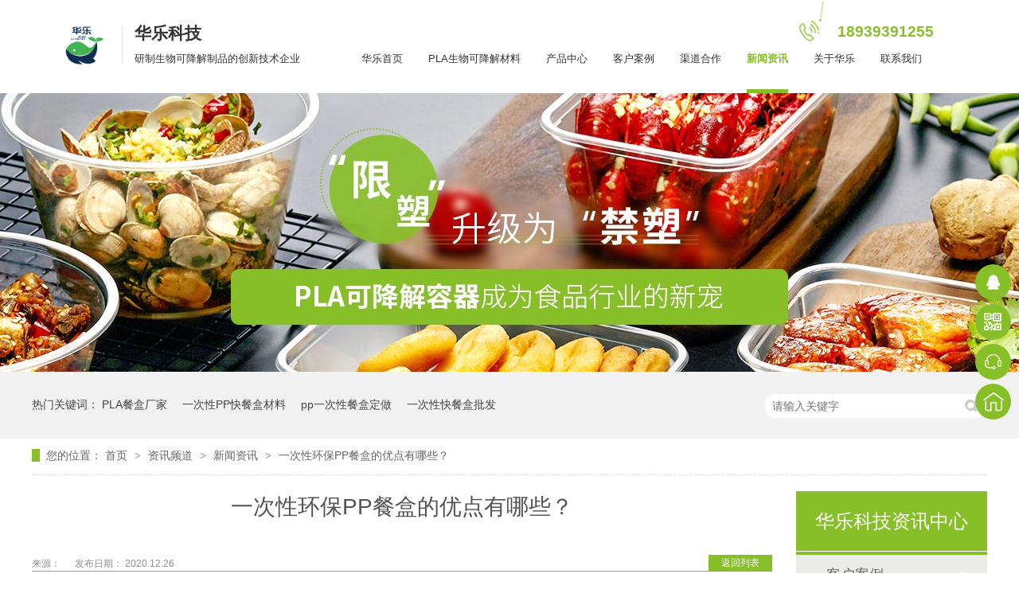

--- FILE ---
content_type: text/html
request_url: http://www.hualekj.com/articles/ycxhbp.html
body_size: 5910
content:
<!DOCTYPE html><html lang="zh"><head data-base="/">
<meta http-equiv="Cache-Control" content="no-transform">
<meta http-equiv="Cache-Control" content="no-siteapp"> 
  <meta charset="UTF-8"> 
  <meta http-equiv="X-UA-Compatible" content="IE=edge"> 
  <meta name="renderer" content="webkit"> 
  <meta http-equiv="pragma" content="no-cache">
 <meta http-equiv="cache-control" content="no-cache,must-revalidate">
 <meta http-equiv="expires" content="Wed, 26 Feb 1997 08:21:57 GMT">
 <meta http-equiv="expires" content="0">
 <meta name="applicable-device" content="pc">
<title>一次性环保PP餐盒的优点有哪些？</title>
<meta name="keywords" content="一次性环保PP餐盒">
<meta name="description" content="一次性环保PP餐盒采用食品级PP材质制造，材质本身无味无毒，不但安全健康，而且可回收利用，非常环保。下面华乐科技小编为您介绍下一次性环保PP餐盒的具体优点。"><meta name="mobile-agent" content="format=html5;url=http://m.hualekj.com/articles/ycxhbp.html"><meta name="mobile-agent" content="format=xhtml;url=http://m.hualekj.com/articles/ycxhbp.html">
<link rel="alternate" media="only screen and (max-width:640px)" href="http://m.hualekj.com/articles/ycxhbp.html">
<script src="http://www.hualekj.com/js/uaredirect.js" type="text/javascript"></script>
<script type="text/javascript">uaredirect("http://m.hualekj.com/articles/ycxhbp.html");</script>
<link rel="canonical" href="http://www.hualekj.com/articles/ycxhbp.html"> 
  <link href="http://www.hualekj.com/css/reset.css?1591684423977" rel="stylesheet"> 
  <script src="http://www.hualekj.com/js/nsw.pc.min.js"></script> 
  <link href="http://www.hualekj.com/5f3cd9f3e4b0783a12adf8e7.css" rel="stylesheet">
  <script>
var _hmt = _hmt || [];
(function() {
  var hm = document.createElement("script");
  hm.src="https://hm.baidu.com/hm.js?22754d94d10f3e3bd7e70a61b53f5f79";
  var s = document.getElementsByTagName("script")[0]; 
  s.parentNode.insertBefore(hm, s);
})();
</script> 
  <script>
var _hmt = _hmt || [];
(function() {
  var hm = document.createElement("script");
  hm.src="https://hm.baidu.com/hm.js?0bf45dd2605098baff72a3ecadce70ed";
  var s = document.getElementsByTagName("script")[0]; 
  s.parentNode.insertBefore(hm, s);
})();
</script>
 </head> 
 <body class="body-color"> 
  <div class="top_bg"> 
 <div class="top_line"> 
  <div class="h_tel"> 
   <em><img src="http://www.hualekj.com/images/tel.png"></em> 
   <b>18939391255</b> 
   <b></b> 
  </div> 
  <div class="fl wow slideInLeft animated logo"><a href="http://www.hualekj.com/" title=""><img alt="濮阳市华乐科技有限公司" src="http://www.hualekj.com/resource/images/efcae6b2c65a439f963245f8e51afc04_14.png" title="濮阳市华乐科技有限公司"></a></div> 
  <h2 class="h_dw">华乐科技<i>研制生物可降解制品的创新技术企业</i></h2> 
  <div class="h_nav menu fr"> 
   <ul> 
     
     <li> <a href="http://www.hualekj.com/" title="华乐首页"> 华乐首页 </a> 
       </li> 
     
     <li> <a href="http://www.hualekj.com/product/cpyl.html" target="_blank" title="PLA生物可降解材料"> PLA生物可降解材料 </a> 
       </li> 
     
     <li> <a href="http://www.hualekj.com/product/cpzx.html" target="_blank" title="产品中心"> 产品中心 </a> 
       </li> 
     
     <li> <a href="http://www.hualekj.com/article/khal.html" title="客户案例"> 客户案例 </a> 
       </li> 
     
     <li> <a href="http://www.hualekj.com/helps/qdhz.html" title="渠道合作"> 渠道合作 </a> 
       </li> 
     
     <li> <a href="http://www.hualekj.com/article/xwzx.html" title="新闻资讯"> 新闻资讯 </a> 
      <ul class="sub"> 
        
        <li> <a href="http://www.hualekj.com/article/ppzx.html" title="品牌资讯">品牌资讯 </a> </li> 
        
        <li> <a href="http://www.hualekj.com/article/lsxsbz.html" title="绿色吸塑包装百科">绿色吸塑包装百科 </a> </li> 
        
      </ul> </li> 
     
     <li> <a href="http://www.hualekj.com/helps/gyhlkj.html" target="_blank" title="关于华乐"> 关于华乐 </a> 
       </li> 
     
     <li class="lastli"> <a href="http://www.hualekj.com/helps/lxhlkj.html" title="联系我们"> 联系我们 </a> 
      <ul class="sub"> 
        
        <li> <a href="http://www.hualekj.com/help/zzry.html" title="博士后工作">博士后工作 </a> </li> 
        
      </ul> </li> 
     
   </ul> 
  </div> 
 </div> 
  
  
</div> 
  <div> 
 <div class="ty-banner-1"> 
   
   <a href="http://www.hualekj.com/product/" title="PLA可降解容器成为食品行业的新宠"> <img alt="PLA可降解容器成为食品行业的新宠" src="http://www.hualekj.com/resource/images/d959548a019d48b3a5158270aa737249_12.jpg" title="PLA可降解容器成为食品行业的新宠"> </a> 
    
   
   
   
 </div> 
</div> 
  <div class="p1-search-1 b"> 
 <div class="blk-main"> 
  <div class="blk-md blk" style="width:1200px;margin:0 auto 20px;"> 
   <div class="p1-search-1-inp fr"> 
    <input class="p1-search-1-inp1" id="key" placeholder="请输入关键字" type="text"> 
    <input class="p1-search-1-inp2" onclick="searchInfo();" type="button"> 
   </div> 
   <p> 热门关键词： 
     
     <a href="http://www.hualekj.com/helps/gyhlkj.html" onclick="searchLink(this);" title="PLA餐盒厂家">PLA餐盒厂家</a> 
     
     
     <a href="http://www.hualekj.com/product/ppycxc.html" onclick="searchLink(this);" title="一次性PP快餐盒材料">一次性PP快餐盒材料</a> 
     
     
     <a href="http://www.hualekj.com/product/ppycxc.html" onclick="searchLink(this);" title="pp一次性餐盒定做">pp一次性餐盒定做</a> 
     
     
     <a href="http://www.hualekj.com/product/" onclick="searchLink(this);" title="一次性快餐盒批发">一次性快餐盒批发</a> 
     </p> 
  </div> 
 </div> 
  
 <!-- CSS --> 
  
</div> 
  <div class="blk-main"> 
   <div class="blk plc"> 
 <!-- HTML --> 
 <div class="p12-curmbs-1" navcrumbs=""> 
  <b> 您的位置：</b> 
  <a href="http://www.hualekj.com/" title="首页"> 首页 </a> 
  <span> &gt; </span> 
   
   <i> <a href="http://www.hualekj.com/article/" title="资讯频道"> 资讯频道 </a> <span> &gt; </span> </i> 
   
   <i> <a href="http://www.hualekj.com/article/xwzx.html" title="新闻资讯"> 新闻资讯 </a> <span> &gt; </span> </i> 
   
    
   
   <i> <a href="http://www.hualekj.com/articles/ycxhbp.html" title="一次性环保PP餐盒的优点有哪些？"> 一次性环保PP餐盒的优点有哪些？ </a>  </i> 
   
 </div> 
  
  
</div> 
   <div class="clear"></div> 
   <div class="blk-sm fl"> 
    <div class="p15-infocontent-1 blk"> 
 <h1 title="一次性环保PP餐盒的优点有哪些？" class="p15-infocontent-1-tit">
   一次性环保PP餐盒的优点有哪些？ 
 </h1> 
 <div class="p15-infocontent-1-bool"> 
  <i><a href="http://www.hualekj.com/article/lsxsbz.html" title="返回列表"> 返回列表 </a></i> 
  <span> 来源：  
   
      
    </span> 
  <span> 发布日期： 2020.12.26 </span> 
 </div> 
 <div class="p15-infocontent-1-con endit-content"><p style="text-indent:2em;">
    <a class="attach inline_attach" href="http://www.hualekj.com/product/ppycxc.html" target="_blank" title="一次性环保PP餐盒"><strong>一次性环保PP餐盒</strong></a>采用食品级PP材质制造，材质本身无味无毒，不但安全健康，而且可回收利用，非常环保。下面华乐科技小编为您介绍下一次性环保PP餐盒的具体优点。
</p>
<p style="text-indent:2em;">
    一、环保饭盒可以作为一次性饭盒也可以作为多次使用。相比一些其它普通餐具，环保饭盒更经济。虽然一次性餐盒是“一次性”的，但是因为是食品级材质制造，在清洗后可再次利用，可存放水果、蔬菜、肉类等，非常的经济实惠。
</p>
<p style="text-indent:2em;">
    二、卫生。无论是招待亲朋好友或者居家使用，环保PP饭盒健康、安全。对于招待陌生人，环保盒的一次性使用有效防止疾病的传播。
</p>
<p align="center" class="img-block" style="text-align:center;">
    <img align="middle" alt="一次性环保PP餐盒的优点有哪些？" src="http://www.hualekj.com/resource/images/6b38da42de964d068c45918e897a1933_8.jpg" title="一次性环保PP餐盒的优点有哪些？">
</p>
<p style="text-indent:2em;">
    三、耐高低温性能好！最高可以承受120摄氏度的高温而不融，最低可以零下20摄氏度的寒冷不会断裂。可以放在微波炉上加热，也可以放在冰箱里冷藏。
</p>
<p style="text-indent:2em;">
    四、质量轻、耐压，易储藏；质地坚硬，不易变形、承重能力强。可以当包装盒使用。
</p>
<p style="text-indent:2em;">
    对于一个餐厅来说，使用环保盒作为一次性外卖的餐具不仅可以解决饭菜送到即凉的问题，可以让食客随时吃到热乎乎的饭菜！对于生活品质比较高的客户，他们可以作为二次使用，不仅赢得了口碑，也为食客增加便利。
</p>
<p style="text-indent:2em;">
    濮阳市华乐科技有限公司是一家专注于可降解包装材料（改性OPP、PE、CPP）、纸制品、吸塑食品包装容器等塑料制品的研发、设计、生产、品牌运营为一体的现代化高科技企业，公司拥有欧洲赢领的全自动柔性生产线和配套的成套设备，生产效率高、产品质量稳定，可满足不同需求为客户提供“一站式”的包装方案。
</p></div> 
 <div class="clear"></div> 
  
</div> 
    <div class="p14-pagination-1 blk"> 
 <dl> 
  <dd> 
   <b><em><a href="http://www.hualekj.com/articles/ppycxc3507.html" title="PP一次性餐盒和PS一次性餐盒哪种好？"> 查看详情 + </a></em></b> 
   <span> 上一条 </span> 
   <a href="http://www.hualekj.com/articles/ppycxc3507.html" title="PP一次性餐盒和PS一次性餐盒哪种好？"> PP一次性餐盒和PS一次性餐盒哪种好？ </a> 
  </dd> 
   
   
 </dl> 
 <div class="p14-pagination-1-href"> 
  <span><a href="http://www.hualekj.com/article/lsxsbz.html" title="返回列表"> 返回列表 </a></span> 
 </div> 
 <div class="p14-pagination-1-key"> 
  <p> 本文标签： 
    
     
     <span><a href="http://www.hualekj.com/search.php?key=一次性环保PP餐盒" title="一次性环保PP餐盒"> 一次性环保PP餐盒 </a></span> 
     
    </p> 
 </div> 
 <div class="clear"> 
 </div> 
  
</div> 
    <div class="p14-info-3 blk"> 
 <h3 class="p14-info-3-tit"> 【相关推荐】 </h3> 
 <div class="p14-info-3-list"> 
  <ul> 
    
    <li><h4><a href="http://www.hualekj.com/articles/ycxslc.html" target="_blank" title="一次性塑料餐盒存在哪些质量安全问题？又该如何使用和购买呢"><span> 了解详情 &gt; </span> 一次性塑料餐盒存在哪些质量安全问题？又该如何使用和购买呢 </a></h4></li> 
    
    <li><h4><a href="http://www.hualekj.com/articles/btxzdy.html" target="_blank" title="不同形状的一次性塑料餐盒如何正确使用？"><span> 了解详情 &gt; </span> 不同形状的一次性塑料餐盒如何正确使用？ </a></h4></li> 
    
    <li><h4><a href="http://www.hualekj.com/articles/gpzdpp.html" target="_blank" title="高品质的PP一次性打包盒要符合哪些要求？"><span> 了解详情 &gt; </span> 高品质的PP一次性打包盒要符合哪些要求？ </a></h4></li> 
    
  </ul> 
 </div> 
  
</div> 
   </div> 
   <div class="blk-xs fr"> 
    <div class="fdh-01 blk"> 
 <div class="fdh-01-tit"> 
  <h2>华乐科技资讯中心</h2> 
 </div> 
 <div class="fdh-01-nav" navvicefocus1=""> 
   
   <div class="fdh-01-nav-one"> 
    <h3><a href="http://www.hualekj.com/article/khal.html" title="客户案例"> 客户案例 </a></h3> 
     
   </div> 
   
   <div class="fdh-01-nav-one"> 
    <h3><a href="http://www.hualekj.com/article/xwzx.html" title="新闻资讯"> 新闻资讯 </a></h3> 
    <dl style="display:none;"> 
     <!-- 2级 --> 
      
      <dt> 
       <a href="http://www.hualekj.com/article/ppzx.html" title="品牌资讯"> 品牌资讯 </a> 
      </dt> 
       
      
      <dt> 
       <a href="http://www.hualekj.com/article/lsxsbz.html" title="绿色吸塑包装百科"> 绿色吸塑包装百科 </a> 
      </dt> 
       
      
    </dl> 
   </div> 
   
 </div> 
 <div class="clear"></div> 
  
  
</div> 
    <div> 
 <div class="p14-pro-1 blk"> 
  <div class="p14-pro-1-tit">
    推荐产品 
  </div> 
  <div class="p14-pro-1-list"> 
    
    <dl> 
     <dt> 
      <a href="http://www.hualekj.com/products/2214.html" target="_blank" title="一次性塑料锁鲜盒2214"><img alt="一次性塑料锁鲜盒2214" src="http://www.hualekj.com/resource/images/b22d80eb316046d68e08447366f33903_511.jpg"></a> 
     </dt> 
     <dd> 
      <h4><a href="http://www.hualekj.com/products/2214.html" target="_blank" title="一次性塑料锁鲜盒2214">一次性塑料锁鲜盒2214</a></h4> 
     </dd> 
    </dl> 
    
    <dl> 
     <dt> 
      <a href="http://www.hualekj.com/products/2213.html" target="_blank" title="一次性塑料锁鲜盒2213"><img alt="一次性塑料锁鲜盒2213" src="http://www.hualekj.com/resource/images/b22d80eb316046d68e08447366f33903_475.jpg"></a> 
     </dt> 
     <dd> 
      <h4><a href="http://www.hualekj.com/products/2213.html" target="_blank" title="一次性塑料锁鲜盒2213">一次性塑料锁鲜盒2213</a></h4> 
     </dd> 
    </dl> 
    
    <dl> 
     <dt> 
      <a href="http://www.hualekj.com/products/2014.html" target="_blank" title="一次性塑料锁鲜盒2014"><img alt="一次性塑料锁鲜盒2014" src="http://www.hualekj.com/resource/images/3034bfad43f649509a88ee8e1c7b850f_469.jpg"></a> 
     </dt> 
     <dd> 
      <h4><a href="http://www.hualekj.com/products/2014.html" target="_blank" title="一次性塑料锁鲜盒2014">一次性塑料锁鲜盒2014</a></h4> 
     </dd> 
    </dl> 
    
    <dl> 
     <dt> 
      <a href="http://www.hualekj.com/products/1813.html" target="_blank" title="一次性塑料锁鲜盒1813"><img alt="一次性塑料锁鲜盒1813" src="http://www.hualekj.com/resource/images/b22d80eb316046d68e08447366f33903_433.jpg"></a> 
     </dt> 
     <dd> 
      <h4><a href="http://www.hualekj.com/products/1813.html" target="_blank" title="一次性塑料锁鲜盒1813">一次性塑料锁鲜盒1813</a></h4> 
     </dd> 
    </dl> 
    
    <dl> 
     <dt> 
      <a href="http://www.hualekj.com/products/1812.html" target="_blank" title="一次性塑料锁鲜盒1812"><img alt="一次性塑料锁鲜盒1812" src="http://www.hualekj.com/resource/images/b22d80eb316046d68e08447366f33903_421.jpg"></a> 
     </dt> 
     <dd> 
      <h4><a href="http://www.hualekj.com/products/1812.html" target="_blank" title="一次性塑料锁鲜盒1812">一次性塑料锁鲜盒1812</a></h4> 
     </dd> 
    </dl> 
    
    <dl> 
     <dt> 
      <a href="http://www.hualekj.com/products/ycxyhy6763.html" target="_blank" title="一次性圆盒Y750"><img alt="一次性圆盒Y750" src="http://www.hualekj.com/resource/images/b22d80eb316046d68e08447366f33903_808.jpg"></a> 
     </dt> 
     <dd> 
      <h4><a href="http://www.hualekj.com/products/ycxyhy6763.html" target="_blank" title="一次性圆盒Y750">一次性圆盒Y750</a></h4> 
     </dd> 
    </dl> 
    
    <dl> 
     <dt> 
      <a href="http://www.hualekj.com/products/ycxyhy7125.html" target="_blank" title="一次性圆盒Y2500"><img alt="一次性圆盒Y2500" src="http://www.hualekj.com/resource/images/3034bfad43f649509a88ee8e1c7b850f_199.jpg"></a> 
     </dt> 
     <dd> 
      <h4><a href="http://www.hualekj.com/products/ycxyhy7125.html" target="_blank" title="一次性圆盒Y2500">一次性圆盒Y2500</a></h4> 
     </dd> 
    </dl> 
    
    <dl> 
     <dt> 
      <a href="http://www.hualekj.com/products/ycxyhy2707.html" target="_blank" title="一次性圆盒Y1500"><img alt="一次性圆盒Y1500" src="http://www.hualekj.com/resource/images/3034bfad43f649509a88ee8e1c7b850f_297.jpg"></a> 
     </dt> 
     <dd> 
      <h4><a href="http://www.hualekj.com/products/ycxyhy2707.html" target="_blank" title="一次性圆盒Y1500">一次性圆盒Y1500</a></h4> 
     </dd> 
    </dl> 
    
    <dl> 
     <dt> 
      <a href="http://www.hualekj.com/products/ycxyhy6776.html" target="_blank" title="一次性圆盒Y1000"><img alt="一次性圆盒Y1000" src="http://www.hualekj.com/resource/images/3034bfad43f649509a88ee8e1c7b850f_341.jpg"></a> 
     </dt> 
     <dd> 
      <h4><a href="http://www.hualekj.com/products/ycxyhy6776.html" target="_blank" title="一次性圆盒Y1000">一次性圆盒Y1000</a></h4> 
     </dd> 
    </dl> 
    
    <dl> 
     <dt> 
      <a href="http://www.hualekj.com/products/ycxyhy.html" target="_blank" title="一次性圆盒Y625"><img alt="一次性圆盒Y625" src="http://www.hualekj.com/resource/images/3034bfad43f649509a88ee8e1c7b850f_251.jpg"></a> 
     </dt> 
     <dd> 
      <h4><a href="http://www.hualekj.com/products/ycxyhy.html" target="_blank" title="一次性圆盒Y625">一次性圆盒Y625</a></h4> 
     </dd> 
    </dl> 
    
  </div> 
 </div> 
  
  
</div> 
    <div class="contact-z1 blk"> 
 <p> 咨询热线 </p> 
 <span> 18939391255 </span> 
  
</div> 
   </div> 
   <div class="clear"></div> 
  </div> 
  <div class="f_bg"> 
 <div class="footer"> 
  <div class="f_nav"> 
   <ul> 
     
     <li> <a href="http://www.hualekj.com/" title="网站首页">网站首页</a> </li> 
     
     <li> <a href="http://www.hualekj.com/product/plakjj.html" target="_blank" title="PLA可降解材料">PLA可降解材料</a> </li> 
     
     <li> <a href="http://www.hualekj.com/product/plakjj1097.html" title="PLA可降解餐盒">PLA可降解餐盒</a> </li> 
     
     <li> <a href="http://www.hualekj.com/product/plakjj4579.html" title="PLA可降解塑料袋">PLA可降解塑料袋</a> </li> 
     
     <li> <a href="http://www.hualekj.com/Tools/leaveword.html" title="在线留言">在线留言</a> </li> 
     
     <li class="nobor"> <a href="http://www.hualekj.com/sitemap.html" target="_blank" title="站点地图">站点地图</a> </li> 
     
   </ul> 
   <div class="clear"></div> 
  </div> 
  <div class="f_logo fl"> 
   <h5><a href="http://www.hualekj.com/"><img alt="华乐" src="http://www.hualekj.com/resource/images/efcae6b2c65a439f963245f8e51afc04_16.png" title="华乐"></a></h5> 
   <p>濮阳市华乐科技有限公司</p> 
   <span>备案号：<a href="https://beian.miit.gov.cn/#/Integrated/index" rel="nofollow" target="_blank">豫ICP备2020034266号</a></span> 
   <span><a href="https://beian.mps.gov.cn/#/query/webSearch?code=41092302001054" target="_blank"><img src="http://www.hualekj.com/resource/images/c8e067b29636416cb95af9103f41f1d3_2.png">豫公网安备41092302001054号</a> </span> 
  </div> 
  <div class="f_ban fl"> 
   <p class="f_p01"><b>服务热线：</b>18939391255<span>/</span></p> 
   <p class="f_p02"><b>公司地址：</b>河南省濮阳南乐县城关镇昌州东路99号</p> 
   <p class="f_p03"><b>联系邮箱：</b>hualekj@126.com</p> 
   <p class="f_p04"><b>网站制作：</b><a href="http://www.nsw88.com/" target="_blank">牛商股份</a>（股票代码：830770）<span>百度统计</span></p> 
  </div> 
  <div class="f_er fr"> 
   <p><em><img alt="华乐科技" src="http://www.hualekj.com/resource/images/8eb0a636938a4dbea3f48a310892dc0a_2.png" title="华乐科技"></em><span>华乐科技</span></p> 
   <p><em><img alt="华乐手机官网" src="http://www.hualekj.com/resource/images/5ab5ea2d42844d97b178d9c6d0f4053a_2.png" title="华乐手机官网"></em><span>华乐手机官网</span></p> 
  </div> 
  <div class="clear"></div> 
 </div> 
  
</div> 
  <div class="client-2"> 
 <ul id="client-2"> 
  <li class="my-kefu-qq"> 
   <div class="cont" style="display:none"> 
    <a class="online-contact-btn" href="http://wpa.qq.com/msgrd?v=3&amp;uin=516942594&amp;site=qq&amp;menu=yes" qq="" target="_blank"> QQ咨询</a> 
   </div> </li> 
  <li class="my-kefu-weixin"> 
   <div class="cont" style="display:none"> 
    <img alt="华乐科技" src="http://www.hualekj.com/resource/images/8eb0a636938a4dbea3f48a310892dc0a_2.png" title="华乐科技"> 
    <span>华乐科技</span> 
   </div> </li> 
  <li class="my-kefu-tel"> 
   <div class="cont" phone400="" style="display:none">
     18939391255 
   </div> </li> 
  <li class="my-kefu-shouye"> <a href="http://www.hualekj.com/" title="返回首页"></a> </li> 
  <li class="my-kefu-ftop"> <a href="javascript:;"></a> </li> 
 </ul> 
  
  
</div> 
  <script src="http://www.hualekj.com/js/public.js"></script> 
  <script src="http://www.hualekj.com/5f3cd9f3e4b0783a12adf8e7.js" type="text/javascript"></script>
 
<script>  var sysBasePath = null ;var projPageData = {};</script><script>(function(){var bp = document.createElement('script');
var curProtocol = window.location.protocol.split(':')[0];
if (curProtocol === 'https')
{ bp.src='https://zz.bdstatic.com/linksubmit/push.js'; }
else
{ bp.src='http://push.zhanzhang.baidu.com/push.js'; }
var s = document.getElementsByTagName("script")[0];
s.parentNode.insertBefore(bp, s);
})();</script><script src="http://www.hualekj.com/js/ab77b6ea7f3fbf79.js" type="text/javascript"></script>
<script type="application/ld+json">
{"@content":"https://ziyuan.baidu.com/contexts/cambrian.jsonld","@id":"http://www.hualekj.com/articles/ycxhbp.html","appid":"","title":"一次性环保PP餐盒的优点有哪些？","images":[],"description":"","pubDate":"2020-12-26T09:33:00","upDate":"2025-12-16T11:50:36","lrDate":"2020-08-20T09:35"}
</script></body></html>

--- FILE ---
content_type: text/css
request_url: http://www.hualekj.com/5f3cd9f3e4b0783a12adf8e7.css
body_size: 3505
content:

.top_bg{ height:7.3rem;z-index: 10; width:100%;}
.top_line{width: 87.5%;margin: 0 auto;height: 7.3rem;position: relative;}
.top_line:before{content: "";width: 100%;height: 1px;position: absolute;bottom: 2px;left: 0;background: #fff;}
.h_tel{height: 3.3rem;line-height: 5rem;position: absolute;top: 0;right: 1%;z-index: 10;overflow: hidden;padding-left: 1rem;}
.h_tel em{width: 1.7rem;height: 3.3rem;display: block;float: left;line-height: 0;
animation:plateRotate 1s linear infinite alternate;
  -webkit-animation:plateRotate 1s linear infinite alternate;
  transform-origin:50% 0 0;
  -webkit-transform-origin:50% 0 0;}
.h_tel em img{width: 1.7rem;height: 3.3rem;}
.h_tel b{font-size: 1.2rem;color: #87bf27;padding-left: 1rem;}
.logo{width: 6.5%;padding: 2rem 0 0;}
.logo img{ width:3.2rem; height:3.2rem;}
.h_dw{font-size: 1.3rem;color: #333;width: 22%;line-height: 2rem;float: left;height: 4rem;padding: 1.6rem 0 0 1rem;position: relative;}
.h_dw:before{content: "";width: 1px;height: 3rem;position: absolute;top: 2rem;left: 0;background: rgba(0,0,0,0.1);}
.h_dw i{display: block;font-size: 0.8rem;font-weight: normal;}
.h_nav{width: 68%; height:7.3rem;}
.h_nav li{ float:left;height: 7.3rem;line-height: 9.2rem;padding: 0 1rem;position:relative;}
.h_nav li a{ font-size:0.8rem; color:#333;display:block; float:left;position: relative;vertical-align: middle;text-align: center;height: 7.3rem;
  -webkit-transform: perspective(1px) translateZ(0);
  transform: perspective(1px) translateZ(0);
  box-shadow: 0 0 1px transparent;}
.h_nav li a:before {
  content: "";
  position: absolute;
  z-index: -1;
  left: 0;
  right: 100%;
  bottom: 0;
  background: #87bf27;
  height: 0.25rem;
  -webkit-transition-property: right;
  transition-property: right;
  -webkit-transition-duration: 0.3s;
  transition-duration: 0.3s;
  -webkit-transition-timing-function: ease-out;
  transition-timing-function: ease-out;
}
.h_nav li a:hover:before, .h_nav li a:focus:before, .h_nav li a:active:before {
  right: 0;
}
.h_nav li a:hover{ font-weight:bold;color:#87bf27;}
.h_nav li.cur a{ background:url(images/nav_line.gif) no-repeat center bottom; font-weight:bold;color:#87bf27;}
.h_nav li.nobor{padding-right: 0;}
.sub {
            position: absolute;
            left: 0;
            top: 119px;
            display: none;
            border-top: 3px solid #87bf27;
            background: #fff;
            width: 160px;
            padding: 0 15px;
        }
        
        .sub:before {
            content: "";
            position: absolute;
            background: url(images/nav2ico.png) no-repeat;
            width: 18px;
            height: 9px;
            left: 45px;
            top: -9px;
        }
        
        .sub li {
            height: 40px;
            line-height: 40px;
            border-bottom: 1px solid #e4e4e4;
            font-size: 14px;
            color: #333333;
            float: none;
            width: 100%;
            padding: 0;
            background: none;
        }
        
        .sub li a {
            color: #333333;
            font-weight: normal;
            padding: 0;
            display: block;
            height: 40px;
            line-height: 40px;
            float: none;
        }
        
        .sub li a:hover {
            font-weight: normal;
            color: #333333;
        }
        
        .h_nav .cur .sub li a {
            color: #333333;
            font-weight: normal;
            padding: 0;
        }
        
        .h_nav .cur .sub li a:hover {
            color: #333333;
        }
@-webkit-keyframes plateRotate {
  0% {-webkit-transform:rotateZ(-10deg);}
  100%{-webkit-transform:rotateZ(10deg);}
}

@keyframes plateRotate {
  0% {transform:rotateZ(-10deg);}
  100%{transform:rotateZ(10deg);}
}

i,em{ font-style:normal;}
html {font-size: 10px;-webkit-text-size-adjust: none;}
@media screen and (min-width: 1200px) {html {font-size: 15px;}}
@media screen and (min-width: 1280px) {html {font-size: 16px;}}
@media screen and (min-width: 1366px) {html {font-size: 17px;}}
@media screen and (min-width: 1440px) {html {font-size: 18px;}}
@media screen and (min-width: 1600px) {html {font-size: 20px;}}
@media screen and (min-width: 1920px) {html {font-size: 24px;}}


        .ty-banner-1 {
            overflow: hidden;
            line-height: 0;
            text-align:center;
        }
        .ty-banner-1 img{
            visibility: hidden;
        }
        .ty-banner-1 img.show{
            visibility: visible;
        }
    

        .p1-search-1 {
            background: #f2f2f2;
            height: 82px;
            border-bottom: 1px solid #eee;
            overflow: hidden;
            font-size: 14px;
        }
        
        .p1-search-1 p {
            color: #444;
            line-height: 82px;
        }
        
        .p1-search-1 a {
            color: #444;
            display: inline-block;
            margin-right: 15px;
        }
        
        .p1-search-1-inp {
            width: 270px;
            height: 30px;
            border-radius: 20px;
            background: #fff;
            padding-left: 10px;
            margin-top: 28px;
        }
        
        .p1-search-1-inp input {
            border: 0;
        }
        
        .p1-search-1-inp1 {
            width: 224px;
            height: 30px;
            line-height: 30px;
            color: #a9a9a9;
            float: left;
        }
        
        .p1-search-1-inp2 {
            width: 30px;
            height: 30px;
            background: url(images/VISkins-p1.png) no-repeat -258px -936px;
            float: right;
            cursor: pointer;
        }
    

        .p12-curmbs-1 {
            font-size: 14px;
            border-bottom: 1px dashed #dcdcdc;
        }
        
        .p12-curblock{
            display: none;
        }
        .p12-curmbs-1 b {
            border-left: 10px solid #87bf28;
            font-weight: normal;
            padding-left: 8px;
        }
        .p12-curmbs-1 i {
            font-style: normal;
        }
        
        .p12-curmbs-1 span {
            font-family: '宋体';
            padding: 0 5px;
            height: 46px;
            line-height: 46px;
        }
    

        .p15-infocontent-1 {
            margin-bottom: 30px;
        }
        
        .p15-infocontent-1-tit {
            text-align: center;
            font-weight: normal;
            margin-bottom: 40px;
            font-size: 28px;
            line-height: 40px;
            color: #535353;
            height: 40px;
            overflow: hidden;
        }
        
        .p15-infocontent-1-bool {
            border-bottom: 1px solid #87bf28;
            height: 20px;
            font-size: 12px;
            color:#909090;
        }
        .p15-infocontent-1-bool span{margin-right:20px;}
        .p15-infocontent-1-bool span a{
            color:#909090;}
        .p15-infocontent-1-bool i {
            font-style: normal;
            float: right;
            display: block;
            width: 80px;
            height: 20px;
            line-height: 20px;
            text-align: center;
            color: #fff;
            background: #87bf28;
        }
        
        .p15-infocontent-1-bool i a {
            color: #fff;
        }
        
        .p15-infocontent-1-bool span {
            margin-right: 15px;
        } 
        
        .p15-infocontent-1-tag span {
            margin-right: 10px;
        }
    

        .p14-pagination-1 dl {
            margin-bottom: 24px;
            padding-right: 40px;
        }
        
        .p14-pagination-1 dd {
            height: 32px;
            font-size: 14px;
            line-height: 32px;
            overflow: hidden;
            text-overflow: ellipsis;
            white-space: nowrap;
        }
        
        .p14-pagination-1 dd b {
            float: right;
            font-weight: normal;
        }
        
        .p14-pagination-1 dd span {
            width: 60px;
            height: 32px;
            background: #a2a2a2;
            color: #fff;
            text-align: center;
            display: inline-block;
            margin-right: 10px;
        }
        
        .p14-pagination-1 dt {
            height: 1px;
            border-bottom: 1px dashed #b5b5b5;
            margin-left: 60px;
            padding-top: 2px;
            margin-bottom: 2px;
        }
        
        .p14-pagination-1 dd em {
            float: right;
            font-style: normal;
            padding-left: 20px;
            font-weight: normal;
        }
        
        .p14-pagination-1 dl a {
            color: #4b4a4a;
        }
        
        .p14-pagination-1-href {
            float: right;
            font-size: 18px;
            line-height: 32px;
        }
        
        .p14-pagination-1-href span {
            display: inline-block;
            padding: 0 6px;
            margin-left: 4px;
            background: #87bf28;
        }
        
        .p14-pagination-1-href a {
            display: block;
            color: #fff;
        }
        
        .p14-pagination-1-key {
            min-height: 40px;
            border-top: 1px solid #87bf28;
            font-size: 14px;
            line-height: 40px;
            color:#575556;
        }
        
        .p14-pagination-1-key a {
            color: #575556;
        }
        
        .p14-pagination-1-key span {
            display: inline-block;
            margin: 0 4px;
        }
    

        .p14-info-3 {
            background: #f5f5f5;
            padding: 8px 20px;
        }
        
        .p14-info-3-tit {
            height: 55px;
            font-size: 24px;
            font-weight: normal;
            line-height: 55px;
            color: #4b4a4a;
        }
        
        .p14-info-3-list li h4{
            height: 46px;
            font-size: 14px;
            font-weight: normal;
            line-height: 46px;
            color:#4b4a4a;
            border-top: 1px dashed #dbdbdb;
            overflow: hidden;
            text-overflow: ellipsis;
            white-space: nowrap;
        }
        
        .p14-info-3-list li h4 a{ color:#4b4a4a;}
        .p14-info-3-list li h4 span {
            float: right;
        }
    

        .fdh-01-tit {
            background: #87bf28;
            height: 80px;
        }
        
        .fdh-01-tit h2 {
            height: 75px;
            font-size: 24px;
            font-weight: normal;
            line-height: 75px;
            color: #fff;
            border-bottom: 1px solid #fff;
            text-align: center;
        }
        
        .fdh-01-tit h2 span {
            font-size: 14px;
            text-transform: uppercase;
        }
        
        .fdh-01-nav-one h3 {
            height: 50px;
            line-height: 50px;
            background: url(images/p14-icon5.png) no-repeat right center #ececeb;
            margin-bottom: 2px;
            overflow: hidden;
        }
        
        .fdh-01-nav-one h3 a {
            display: block;
            font-size: 18px;
            font-weight: normal;
            margin-right: 40px;
            margin-left: 38px;
            color: #666666;
            overflow: hidden;
        }
        
        .fdh-01-nav-one h3.sidenavcur,
        .fdh-01-nav-one h3:hover {
            background: url(images/p14-icon2.png) no-repeat right center #87bf28;
        }
        
        .fdh-01-nav-one h3.sidenavcur a,
        .fdh-01-nav-one h3:hover a {
            color: #fff;
        }
        
        .fdh-01-nav dl {
            padding: 2px 0 4px;
        }
        
        .fdh-01-nav dt {
            height: 50px;
            font-size: 16px;
            line-height: 50px;
            padding-left: 54px;
            padding-right: 40px;
            margin-bottom: 1px;
            background: #ececec;
            position: relative;
            overflow: hidden;
        }
        
        .fdh-01-nav dt:after {
            content: "";
            width: 8px;
            height: 8px;
            border: 2px solid #b8b8b8;
            border-style: solid solid none none;
            position: absolute;
            top: 50%;
            right: 32px;
            margin-top: -4px;
            -webkit-transform: rotate(45deg);
            -moz-transform: rotate(45deg);
            -ms-transform: rotate(45deg);
            -o-transform: rotate(45deg);
            transform: rotate(45deg);
        }
        
        .fdh-01-nav dt.sidenavcur:after,
        .fdh-01-nav dt:hover:after {
            border-color: #87bf28;
        }
        
        .fdh-01-nav dt.sidenavcur a,
        .fdh-01-nav dt:hover a {
            color: #87bf28;
        }
        
        .fdh-01-nav dd {
            border: 1px solid #ececec;
            border-bottom: 0;
        }
        
        .fdh-01-nav p {
            height: 50px;
            font-size: 14px;
            line-height: 50px;
            padding-left: 72px;
            padding-right: 40px;
            border-bottom: 1px solid #ececec;
            background: #fff;
            position: relative;
            overflow: hidden;
        }
        
        .fdh-01-nav p.sidenavcur a,
        .fdh-01-nav p:hover a {
            color: #87bf28;
        }
        
        .fdh-01-nav p.sidenavcur:after,
        .fdh-01-nav p:hover:after {
            background: #87bf28;
        }
        
        .fdh-01-nav a {
            display: block;
            overflow: hidden;
            text-overflow: ellipsis;
            white-space: nowrap;
        }
    

        .p14-pro-1 {
            background: #fff;
        }
        
        .p14-pro-1-tit {
            height: 60px;
            font-size: 24px;
            line-height: 60px;
            margin-bottom: 10px;
            background: #87bf28;
            color: #fff;
            text-align: center;
        }
        
        .p14-pro-1-list dl {
            border: 1px solid rgba(153, 153, 153, 0.3);
            margin-bottom: 10px;
            font-size: 12px;
            box-sizing: border-box;
            line-height: 18px;
            overflow: hidden;
        }
        
        .p14-pro-1-list dt {
            width: 100%;
            /*1:1的高度 238px*/
            /*2:1的高度 119px*/
            /*16:9的高度 134px*/
            /*4:3的高度 178px*/
            height: 178px;
            overflow: hidden;
        }
        
        .p14-pro-1-list dt img {
            display: block;
            width: 100%;
            margin: 0 auto;
        }
        
        .p14-pro-1-list dd h4 {
            height: 40px;
            font-size: 14px;
            font-weight: normal;
            line-height: 40px;
            overflow: hidden;
            text-align: center;
            text-overflow: ellipsis;
            color: #333;
            white-space: nowrap;
        }
        
        .p14-pro-1-list dd h4 a {
            display: block;
            color: #333;
        }
    

        .contact-z1 {
            height: 140px;
            background: url("images/contact-z1.jpg") no-repeat;
            color: #333;
            margin-bottom: 30px;
        }
        
        .contact-z1 p {
            font-size: 20px;
            height: 30px;
            line-height: 30px;
            padding: 37px 0 0 95px; 
            background: url(images/contact-z1_tel.png) no-repeat 74px 44px;
        }
        
        .contact-z1 span {
            display: block;
            height: 30px;
            font-weight: bold;
            font-size: 18px;
            line-height: 30px; 
            padding-left: 73px;
        }
    

.f_bg{background:#333; height:350px; overflow:hidden;border-bottom: #87bf27 2px solid;}
.footer{width: 1200px; margin:0 auto;}
.f_nav{height: 76px;line-height: 76px;overflow: hidden;border-bottom: #4c5d2f 2px solid;}
.f_nav ul li{float: left;padding: 0 42px;}
.f_nav ul li a{font-size: 16px;color: #e0e0e0;}
.f_nav ul li a:hover{color: #fff;}
.f_nav ul li:first-child{padding-left: 0;}
.f_nav ul li.nobor{padding-right: 0;}
.f_logo{width: 330px;padding:20px 0 0;color: #fff;line-height: 30px;}
.f_logo h5{width: 205px;padding-bottom: 15px;}
.f_logo h5 img{width: 140px;}
.f_logo p{font-size: 20px;}
.f_logo span{display: block;font-size: 14px;}
.f_logo a{color: #fff;}
.f_ban{width: 540px;padding: 45px 0 0;}
.f_ban p{line-height: 40px;font-size: 14px;color: #fff;padding-left: 35px;}
.f_ban span{padding: 0 10px;}
.f_ban a{color: #fff;}
.f_ban p.f_p01{background:url(images/f_ico01.png) no-repeat 0 12px;}
.f_ban p.f_p02{background:url(images/f_ico02.png) no-repeat 0 11px;}
.f_ban p.f_p03{background:url(images/f_ico03.png) no-repeat 0 13px;}
.f_ban p.f_p04{background:url(images/f_ico04.png) no-repeat 0 12px;}
.f_er{width: 300px; padding:50px 0 0;}
.f_er p{width: 110px;float: left;padding: 0 0 0 40px;text-align: center;}
.f_er img{ width:110px; height:110px;}
.f_er p span{display: block;font-size: 14px;color: #999;line-height: 40px;}
  

        .client-2 {
            width: 45px;
            position: fixed;
            right: 10px;
            top: 60%;
            z-index: 999;
            color: #fff;
        }
        
        .client-2 li a {
            text-decoration: none;
            color: #fff;
        }
        
        .client-2 li {
            margin-bottom: 5px;
            width: 45px;
            height: 45px;
            border-radius: 50%;
            cursor: pointer;
            position: relative;
        }
        
        .client-2 li.my-kefu-qq {
            background:#87bf28 url(images/cimg23.png) center no-repeat;
        }
        
        .client-2 li.my-kefu-weixin {
            background:#87bf28 url(images/cimg24.png) center no-repeat;
        }
        
        .client-2 li.my-kefu-tel {
            background:#87bf28 url(images/cimg25.png) center no-repeat;
        }
        
        .client-2 li.my-kefu-shouye {
            background:#87bf28 url(images/tohome.png) center no-repeat;
            background-size:26px;
        }
        
        .client-2 li.my-kefu-shouye a {
            width: 45px;
            height: 45px;
            display: block;
        }
        
        .client-2 li.my-kefu-ftop {
            background:#87bf28 url(images/returnTop.png) center no-repeat;
        }
        
        .client-2 li p {
            height: 20px;
            font-size: 12px;
            line-height: 20px;
            overflow: hidden;
            text-align: center;
            color: #fff;
        }
        
        .client-2 li.my-kefu-qq .cont {
            margin: 0;
            background:#87bf28 url(images/cimg23.png) 15px center no-repeat;
            border-radius: 50px;
            padding-left: 45px;
            height: 45px;
            line-height: 45px;
            color: #fff;
            font-size: 16px;
            width: 130px;
            position: absolute;
            top: 0;
            right: 0;
            z-index: 999;
        }
        
        .client-2 li.my-kefu-tel .cont {
            margin: 0;
            background:#87bf28 url(images/cimg25.png) 15px center no-repeat;
            border-radius: 50px;
            padding-left: 45px;
            height: 45px;
            line-height: 45px;
            color: #fff;
            font-size: 18px;
            width: 180px;
            position: absolute;
            top: 0;
            right: 0;
            z-index: 999;
        }
        
        .client-2 .my-kefu-ftop {
            display: none;
        }
        
        .client-2 .my-kefu-ftop .my-kefu-main {
            padding-top: 6px;
        }
        
        .client-2 li.my-kefu-weixin .cont {
            margin: 0;
            width: 115px;
            padding: 5px;
            border: solid 1px #ccc;
            position: absolute;
            left: -150px;
            top: -44px;
            background-color: #fff;
        }
        
        .client-2 li.my-kefu-weixin .cont  span {
            display: block;
            line-height: 20px;
            font-size: 12px;
            text-align: center;
            color: #1a1a1a;
        }
        
        .client-2 li.my-kefu-weixin .cont  img {
            width: 115px;
            height: 115px;
        }
        
        .client-2 li:hover .cont {
            display: block!important;
        }
    
